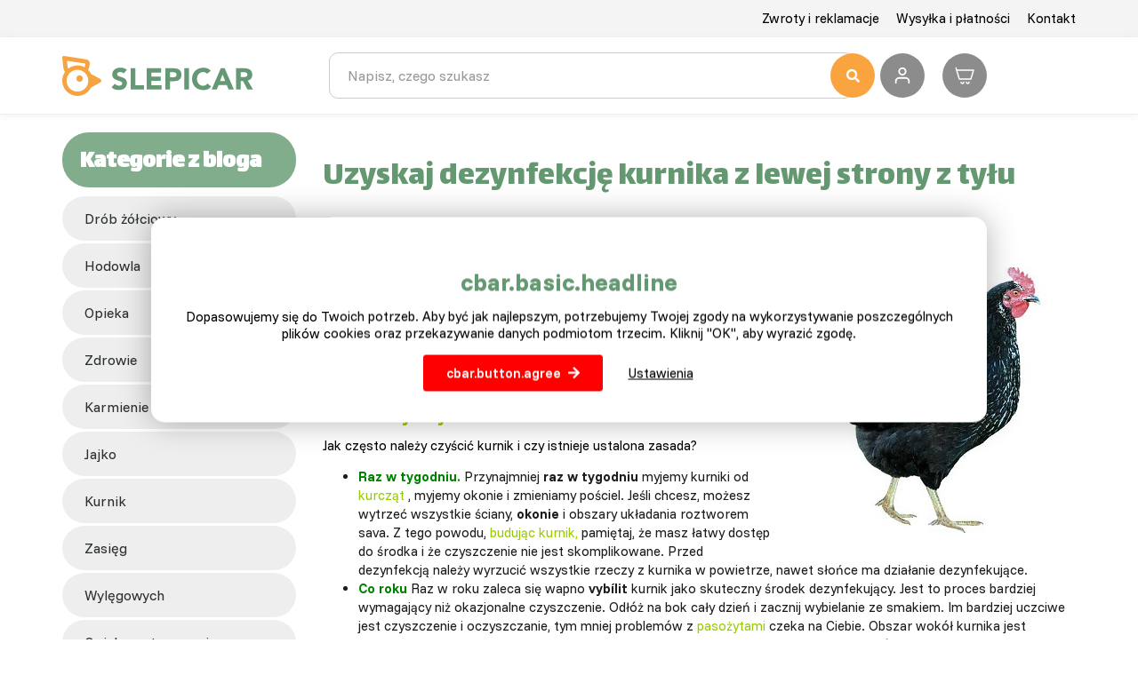

--- FILE ---
content_type: text/html; charset=utf-8
request_url: https://www.slepicar.pl/blog/1034-uzyskaj-dezynfekcje-kurnika-z-lewej-strony-z-tylu.html
body_size: 8628
content:
<!DOCTYPE html>
<html lang="cs">
    <head>
        <meta charset="utf-8">
        <meta http-equiv="X-UA-Compatible" content="IE=edge">
        <meta content="width=device-width, initial-scale=1, maximum-scale=1, user-scalable=no" name="viewport">
            <meta name="google-site-verification" content="ssAtnZzqgTe6wxZifQOWvn975Mx-W5IHP3x6sweGPuE" /> <meta name="facebook-domain-verification" content="dgv9u4g73j3plqu4xuiix7zb7xpbzl" />
        <title>Uzyskaj dezynfekcję kurnika z lewej strony z tyłu - Slepicar</title>
        <link rel="preconnect" href="https://fonts.googleapis.com">
        <link rel="preconnect" href="https://fonts.gstatic.com" crossorigin>
        <link href="https://fonts.googleapis.com/css2?family=Funnel+Display:wght@300..800&family=Funnel+Sans:ital,wght@0,300..800;1,300..800&display=swap" rel="stylesheet">


        <link href="https://fonts.googleapis.com/css?family=Open+Sans:300,400,700,800&amp;subset=latin-ext" rel="stylesheet" media="print"  onload="this.media='all'">
        <link href="https://fonts.googleapis.com/css?family=Lalezar&display=swap&subset=latin-ext" rel="stylesheet" media="print"  onload="this.media='all'">
<link rel="apple-touch-icon" sizes="180x180" href="/img/front/slepicarcz/favicons/apple-touch-icon.png">
<link rel="icon" type="image/png" sizes="32x32" href="/img/front/slepicarcz/favicons/favicon-32x32.png">
<link rel="icon" type="image/png" sizes="16x16" href="/img/front/slepicarcz/favicons/favicon-16x16.png">
<link rel="mask-icon" href="/img/front/slepicarcz/favicons/safari-pinned-tab.svg" color="#01b6ed">
<link rel="shortcut icon" href="/img/front/slepicarcz/favicons/favicon.ico">
<meta name="msapplication-TileColor" content="#01b6ed">
<meta name="msapplication-config" content="/img/front/slepicarcz/favicons/browserconfig.xml">
<meta name="theme-color" content="#00b6ed"><link rel="stylesheet" type="text/css" href="/webtemp/cssloader-fdcf6f28d398.css?1765265952">
<script type="text/javascript" src="/webtemp/jsloader-9ad3f29e23e0.js?1722941071"></script>
        <script src="https://kit.fontawesome.com/36bf9d9391.js" crossorigin="anonymous" async></script>
        <script async>document.google_map_key = "AIzaSyDE89-6ITVYeC2uoF8LPJsOzWTGELRyQVs";</script>
<script>
    $(function(){
        $('body').on('click', 'a.script-add-basket', function(){
            new DIP.Ajax({
                url: $(this).attr('href')
            });

            $(this).addClass('product-in-cart btn-default');
            $(this).removeClass('btn-green btn-arrow-right');
            $(this).html("Dodano");

            return false;
        });
    });
</script>    </head>
    <body>

<div id="snippet--notify"><script data-onload="DIP.loaded.Notify.newMessages([])"></script>
</div>
<div id="snippet--addedBasket"></div>
<div id="snippet--formModal"></div>
<div class="top-line">
    <div class="container">
        <div class="row row-flex">
            <div class="col-md-12 col-xs-5 text-right">
                <ul class="top-menu">
                        <li>
                            <a href="/p/43-zwroty-i-reklamacje.html">Zwroty i reklamacje</a>
                        </li>
                        <li>
                            <a href="/p/44-wysylka-i-platnosci.html">Wysyłka i płatności</a>
                        </li>
                        <li>
                            <a href="/p/45-kontakt.html">Kontakt</a>
                        </li>
                </ul>
            </div>
        </div>
    </div>
</div>

<div id="top-menu" class="search-line">
    <div class="container">
        <div id="header">
            <div class="row">
                <div class="col-logo">
                    <p>
                        <a href="/">
                            <img id="logo" src="/img/front/slepicareu/slepicar_logo_eu.svg" class="img-responsive" alt="Slepicar">
                        </a>
                    </p>
                </div>
                <div class="col-fulltext">
                    <form type="GET" action="/hledat/">
                        <div class="input-group fulltext">
                            <input class="form-control search-auto-complete" autocomplete="off" name="find" type="text" placeholder="Napisz, czego szukasz" >
                            <button type="submit" class="input-nostyle button-search">
                                <i class="fas fa-search"></i>
                            </button>
                            <div class="auto-complete-result">
<div id="snippet--autoComplete"></div>                            </div>
                        </div>
                    </form>
                    <div id="search-on"></div>
                </div>
                <div class="col-actions">
                        <a class="user-login d-ajax" data-toggle="tooltip" title="Zaloguj się" href="/blog/1034-uzyskaj-dezynfekcje-kurnika-z-lewej-strony-z-tylu.html?do-modal=in-1-1">
                            <img src="/img/front/slepicarcz/ico-user.svg" alt="Zaloguj się" title="Zaloguj się" width="32" height="32">
                        </a>
<div id="snippet--headerSum"><a href="/objednavka.html" class="top-cart">
    <?xml version="1.0" ?><svg fill="none" height="24" stroke-width="1.5" viewBox="0 0 24 24" width="24" xmlns="http://www.w3.org/2000/svg"><path d="M3 6H22L19 16H6L3 6ZM3 6L2.25 3.5" stroke="#ffffff" stroke-linecap="round" stroke-linejoin="round"></path><path d="M11 19.5C11 20.3284 10.3284 21 9.5 21C8.67157 21 8 20.3284 8 19.5" stroke="#ffffff" stroke-linecap="round" stroke-linejoin="round"></path><path d="M17 19.5C17 20.3284 16.3284 21 15.5 21C14.6716 21 14 20.3284 14 19.5" stroke="#ffffff" stroke-linecap="round" stroke-linejoin="round"></path></svg>
    <span class="price">
        0,00 Zł
    </span>
</a>

</div>                </div>
            </div>
        </div>
    </div>
</div>


        <div class="content">
<div class="floating-banners container">
        <div class="floating-banner-right">
        </div>
        <div class="floating-banner-left">
        </div>
</div><div class="container">
    <div id="page" class="blog detail blog-detail">
        <div class="row">
            <div class="col-md-3">
<div class="category">
        <div class="header">
            <h2>Kategorie z bloga</h2>
        </div>
        <ul>
                <li><a class="btn-cat" href="https://www.slepicar.pl/blog/drob-zolciowy.html">Drób żółciowy</a></li>
                <li><a class="btn-cat" href="https://www.slepicar.pl/blog/hodowla.html">hodowla</a></li>
                <li><a class="btn-cat" href="https://www.slepicar.pl/blog/opieka.html">opieka</a></li>
                <li><a class="btn-cat" href="https://www.slepicar.pl/blog/zdrowie.html">zdrowie</a></li>
                <li><a class="btn-cat" href="https://www.slepicar.pl/blog/karmienie.html">karmienie</a></li>
                <li><a class="btn-cat" href="https://www.slepicar.pl/blog/jajko.html">jajko</a></li>
                <li><a class="btn-cat" href="https://www.slepicar.pl/blog/kurnik.html">kurnik</a></li>
                <li><a class="btn-cat" href="https://www.slepicar.pl/blog/zasieg.html">zasięg</a></li>
                <li><a class="btn-cat" href="https://www.slepicar.pl/blog/wylegowych.html">wylęgowych</a></li>
                <li><a class="btn-cat" href="https://www.slepicar.pl/blog/opieka-weterynaryjna.html">opieka weterynaryjna</a></li>
                <li><a class="btn-cat" href="https://www.slepicar.pl/blog/choroby.html">choroby</a></li>
                <li><a class="btn-cat" href="https://www.slepicar.pl/blog/slepicaruv-svetobeznik.html">slepičářův světoběžník</a></li>
                <li><a class="btn-cat" href="https://www.slepicar.pl/blog/ochrona-drobiu.html">ochrona drobiu</a></li>
                <li><a class="btn-cat" href="https://www.slepicar.pl/blog/krolik.html">królik</a></li>
                <li><a class="btn-cat" href="https://www.slepicar.pl/blog/drob-wodny.html">drób wodny</a></li>
                <li><a class="btn-cat" href="https://www.slepicar.pl/blog/pszczelarstwo.html">pszczelarstwo</a></li>
        </ul>
</div>            </div>
            <div class="col-md-9">
                <div class="nadpis">
                    <h1>Uzyskaj dezynfekcję kurnika z lewej strony z tyłu</h1>
                    <a class="type-blog" href="/blog/">Blog</a>
                    <span class="dot"></span>
                    <span class="date">Opublikowano 20.04.2020</span>
                </div>

                <img src="/web-data/plugins/blog/8/315.jpg" class="pull-right img-responsive blog-img">
                <p>Kurnik należy utrzymywać w czystości. Pomaga zapobiegać rozprzestrzenianiu się chorób i utrzymuje kury w lepszej formie.</p>
                <p> Pora <span style="color: #99cc00;"><a style="color: #99cc00;" href="https://www.slepicar.cz/kurice/">kury</a></span> nadchodzi, więc trzeba kurczak Pretty Girls ich <strong>salonem</strong> czyste i przygotowania do wiosny, aby mogli znosić jaja jak w zegarku. Co przygotować przed <strong>dezynfekcją</strong> i jak to zrobić, aby nie trwała całą wieczność? </p><h3> <span style="color: #99cc00;"><strong>Interwały czyszczenia</strong></span> </h3><p> Jak często należy czyścić kurnik i czy istnieje ustalona zasada? </p><ul><li> <span style="color: #008000;"><strong>Raz w tygodniu.</strong></span> Przynajmniej <strong>raz w tygodniu</strong> myjemy kurniki od <span style="color: #99cc00;"><a style="color: #99cc00;" href="https://www.slepicar.cz/blog/198-slepici-trus-jako-dokonale-hnojivo.html">kurcząt</a></span> , myjemy okonie i zmieniamy pościel. Jeśli chcesz, możesz wytrzeć wszystkie ściany, <strong>okonie</strong> i obszary układania roztworem sava. Z tego powodu, <span style="color: #99cc00;"><a style="color: #99cc00;" href="https://www.slepicar.cz/blog/275-stavba-kurniku-lehce-a-hrave.html">budując kurnik,</a></span> pamiętaj, że masz łatwy dostęp do środka i że czyszczenie nie jest skomplikowane. Przed dezynfekcją należy wyrzucić wszystkie rzeczy z kurnika w powietrze, nawet słońce ma działanie dezynfekujące. </li><li> <span style="color: #008000;"><strong>Co roku</strong></span> Raz w roku zaleca się wapno <strong>vybílit</strong> kurnik jako skuteczny środek dezynfekujący. Jest to proces bardziej wymagający niż okazjonalne czyszczenie. Odłóż na bok cały dzień i zacznij wybielanie ze smakiem. Im bardziej uczciwe jest czyszczenie i oczyszczanie, tym mniej problemów z <span style="color: #99cc00;"><a style="color: #99cc00;" href="https://www.slepicar.cz/blog/201-luptous-slepici-maly-tryznitel-ve-slepicim-peri.html">pasożytami</a></span> czeka na Ciebie. Obszar wokół kurnika jest zazwyczaj pozbawiony roślinności, jesienią zdezynfekuj go <strong>wapnem,</strong> a wiosną wpuść drób do ogrodu. </li></ul><p style="text-align: center;"><img src="/web-data/images/slepice-jaro.jpg" alt="" width="572" height="572" /></p><p style="text-align: center;"> <em>Panie z kurczaka z pewnością zauważą również oczyszczoną kurnik.</em> </p><h3> <span style="color: #99cc00;"><strong>Przejdźmy do sedna</strong></span> </h3><p> <strong>Wodorotlenek wapnia</strong> jest tradycyjnie nazywany wapnem gaszonym. Jest wytwarzany z tlenku wapnia i po zmieszaniu z wodą powstaje wspomniane już <strong>wapno</strong> gaszone. Wygaszone Święta Bożego Narodzenia są używane jako część malowania, mieszanek tynków i farb ściennych. Jak czyścisz przy tym kurnika? Przeczytaj krok po kroku i możesz to zrobić również na lewym grzbiecie. </p><p> <span style="font-size: 14pt; color: #ff6600;"><strong>①</strong></span> Usuń z kurnika wszystkie rzeczy, które mogą zakłócać twoje wybielanie. <br /> <span style="font-size: 14pt; color: #ff6600;"><strong>②</strong></span> Najpierw usuń wszystkie <strong>pajęczyny ze</strong> wszystkich ścian kurnika. <br /> <span style="font-size: 14pt; color: #ff6600;"><strong>③</strong></span> Przygotuj białą farbę i <span style="color: #99cc00;"><a style="color: #99cc00;" href="https://cs.wikipedia.org/wiki/Hydroxid_v%C3%A1penat%C3%BD">wodorotlenek wapnia</a></span> . <br /> <span style="font-size: 14pt; color: #ff6600;"><strong>④</strong></span> Wymieszaj farbę z wapnem w stosunku <strong>2: 1</strong> . <br /> <span style="font-size: 14pt; color: #ff6600;"><strong>⑤</strong></span> <strong>Nanieś</strong> cienką warstwę związku za pomocą pędzla. <br /> <span style="font-size: 14pt; color: #ff6600;"><strong>⑥</strong></span> Po pierwszym suszeniu powtórz procedurę, aby zapewnić efekt. </p><h3> <span style="color: #99cc00;"><strong>Środki dezynfekujące</strong></span> </h3><p> Do dezynfekcji pszczół drobiowych istnieją specjalne preparaty do zwalczania pasożytów. Bądź ostrożny, ale wszyscy muszą być ostrożni. Dlatego nie <strong>rozpylamy produktów</strong> na zwierzęta, tylko na przedmioty. W przypadku dużej inwazji kura powinna skrócić okres użytkowania, ale zawsze postępuj zgodnie z instrukcjami, aby nie wyrządzić więcej szkody niż pożytku. Do dezynfekcji powierzchni można zastosować skuteczną dezynfekcję jako powszechnie dostępny <strong>przyssawkę</strong> . </p><p style="text-align: center;"><img src="/web-data/images/image-34.jpg" alt="" width="830" height="263" /></p><p style="text-align: center;"> <em>Na przykład liście orzecha włoskiego, mięty lub kopru włoskiego zapewnią niekonwencjonalny sposób czyszczenia kurnika.</em> </p><h3> <span style="color: #99cc00;"><strong>Kiedy dezynfekować?</strong></span> </h3><p> Zachowaj ostrożność, jeśli kupujesz kurnik „z drugiej ręki” lub zaczniesz hodować ponownie w <strong>starej</strong> kurniku, zdezynfekuj go dokładnie i ładnie „z podłogi”. Niektóre <span style="color: #99cc00;"><a style="color: #99cc00;" href="https://www.slepicar.cz/blog/182-jak-zatocit-se-cmelikem-kurim.html">mikroorganizmy</a></span> mają zdolność przetrwania w środowisku przez bardzo <strong>długi</strong> czas. </p><h3> <span style="color: #99cc00;"><strong>W czasach starożytnych</strong></span> </h3><p> Nasi przodkowie z powodzeniem stosowany do dezynfekcji kurników i wapno wszystkie kurniki rocznie wyleczonych i <strong>pokryte wapnem.</strong> Aby zapobiec pasożyty u kurcząt przodkowie i zasobów naturalnych, które Čmelík odpychają, więc kurnik dał <strong>nakrętkę</strong> niezbędne <strong>liście,</strong> Bracken lub tytoń i inne rośliny aromatyczne zajęte takich jak <strong>koper,</strong> kminek, tymianek, anyżu, tymianku i <strong>mięty pieprzowej.</strong> <br /> I mówią, że kury że <span style="color: #99cc00;"><a style="color: #99cc00;" href="https://www.slepicar.cz/blog/56-popeleni-a-jeho-dulezitost-pro-zdravi-slepic.html">prochy</a></span> nie mają czerwone roztocza lub inne pasożyty. Kosz na śmieci dla <span style="color: #99cc00;"><a style="color: #99cc00;" href="https://www.slepicar.cz/slepice/">kur</a></span> można przygotować z popiołu drzewnego zmieszanego z pokruszonym wapnem tynkiem i piaskiem. </p><p> <strong>Czyszczenie</strong> zabiorą kurniku jako część swoich kur. Nigdy nie lekceważ go i zawsze daj mu wystarczająco dużo czasu. </p><p style="text-align: center;"><iframe src="//www.youtube.com/embed/LQVu6MTCH5w" width="560" height="314" allowfullscreen="allowfullscreen"></iframe></p>

                <div class="category-tags">
                    <i class="fas fa-tags"></i>
                        <a href="https://www.slepicar.pl/blog/drob-zolciowy.html">Drób żółciowy</a>
                        <a href="https://www.slepicar.pl/blog/hodowla.html">hodowla</a>
                        <a href="https://www.slepicar.pl/blog/opieka.html">opieka</a>
                        <a href="https://www.slepicar.pl/blog/kurnik.html">kurnik</a>
                        <a href="https://www.slepicar.pl/blog/kurczak.html">kurczak</a>
                        <a href="https://www.slepicar.pl/blog/drob-zolciowy.html">Drób żółciowy</a>
                </div>
            </div>
        </div>
    </div>
</div><div id="back-to-top" class="back-to-top">
    <a href="#" class="btn-goto-top text-center" role="button" title="Zpět na začátek" data-toggle="tooltip" data-placement="left"><i class="fas fa-arrow-up"></i></a>
</div>

<script>
    $(window).scroll(function () {
        if ($(this).scrollTop() > 400) {
            $('#back-to-top').fadeIn();
        } else {
            $('#back-to-top').fadeOut();
        }
    });
    // scroll body to 0px on click
    $('#back-to-top').click(function () {
        $('#back-to-top').tooltip('hide');
        $('body,html').animate({
            scrollTop: 0
        }, 800);
        return false;
    });

    // $('#back-to-top').tooltip('show');

</script>        </div>


    <div class="head-footer" style="padding:20px 0;">
        <div class="container">
             <div class="row row-flex">
                 <div class="col-md-3 col-md-offset-0">
                     <p><i class="fas fa-align-left"></i> <a href="/blog/">SLEPICAR blog z pasją</a></p>
                 </div>
                 <div class="col-md-3">
                     <p><i class="far fa-envelope-open"></i> <a href="mailto:info@slepicar.pl">info@slepicar.pl</a></p>
                 </div>
             </div>
        </div>
    </div>

    <div class="bottom-footer">
        <div class="footer-box container">
            <div class="row">
                <div class="col-md-4">
        <p>
        <h2>O nas</h2>
<p style="text-align: justify;">Nasza historia zaczęła się kilka lat temu w Czeskiej Republice. To trochę niewiarygodne dla niektórych może trochę śmieszne ale jednego dnia przyszedł nam do głowy pomysł sprzedaży żywego drobiu za pośrednictwem internetu. Masz cel znajdziesz drogę i tak z pomysłu pojawił się projekt a z projektu e-shop. Na dzień dzisiejszy jesteśmy mistrzami w tej kategorii. Jednak z upływem czasu postanowiliśmy rozwinąć nasz asortyment produktów o akcesoria pomagające wszystkim rolnikom w ich codziennym życiu, a to w dziedzinach takich jak: zwierzęta gospodarcze, domowe, ogrodnictwo, rolnictwo, pszczelarstwo i wiele innych. Na dzień dzisiejszy możemy powiedzieć sami o sobie, że jesteśmy firmą z solidnym kapitałem, tradycją i bardzo szerokim asortymentem dla każdego małego czy wielkiego agrotechnika. Większość naszego towaru posiadamy na magazynie, dzięki czemu nie czekasz na zamówiony produkt. Sprawdź koniecznie naszą ofertę jeszcze dzisiaj. Serdecznie zapraszamy do zakupów.</p>
        </p>
                </div>
                <div class="col-md-4">
        <p>
        <h2>O zakupie</h2>
<p style="text-align: justify;">Nic dziwnego, że bojisz się zakupów przez internet. W dzisiejszych czasach pełnych oszustw i kłamstw ciężko się zorientować na rynku komu wierzyc a komu nie. Z nami się bać nie musisz. Jesteśmy rodzinną firmą z tradycjami działającą na europejskiej scenie od kilku lat. Oferowany przez nas asortyment w większości jest dostępny na magazynie i wysyłany jest do Ciebie w trybie natychmiastwoym. Płatności są zabezpieczone przez bramkę płatniczą, która ma na swoim koncie milony zadowalonych klientów po całym świecie, dlatego o swoje pieniądze nie muszisz się bać. Przelew dotrze do nas w ciągu 24 h a Twoje zamówienie trafia do Ciebie do 2 dni roboczych. Jesteśmy we fazie przygotowywania kolejnej metody płatniczej a to za pobraniem. Na zakupiony asortyment masz 2 lata gwarancji, wszystkie potrzebne informacje znajdziesz poniżej w rozdzielonych kategoriach. Jeżeli potrzebujesz pomocy jesteśmy tu dla Ciebie. Nie bój się nam napisać na info@slepicar.pl odpowiemy na wszystkie Twoje pytania. Nie czekaj już ani minuty dłużej i skorzystaj z naszej szerokiej oferty.</p>
<p><strong><a href="/web-data/warunki/warunki-handlowe.pdf">Warunki</a></strong><br /><strong><a href="p/43-zwroty-i-reklamacje.html" target="_blank">Zwroty i reklamacje</a></strong><br /><strong><br /></strong></p>
        </p>
                </div>
                <div class="col-md-4">
                    <h2>Nasza oferta</h2>
                    <ul class="footer-menu">
                                    <li class="item dropdown">
                                        <a href="/drob/812/">
                                            Akcesoria dla drobiu
                                        </a>
                                    </li>
                                    <li class="item dropdown">
                                        <a href="/bednarze-i-husyci/818/">
                                            Kurniki dla drobiu
                                        </a>
                                    </li>
                                    <li class="item dropdown">
                                        <a href="/domki-blaszane/1227/">
                                            Domki blaszane
                                        </a>
                                    </li>
                                    <li class="item dropdown">
                                        <a href="/szklarnie-ogrodowe-szklane-i-foliowe/1239/">
                                            Tunele foliowe
                                        </a>
                                    </li>
                                    <li class="item dropdown">
                                        <a href="/domek-dla-dzieci/1228/">
                                            Domki dla dzieci
                                        </a>
                                    </li>
                                    <li class="item dropdown">
                                        <a href="/budy/808/">
                                            Klatki dla królików
                                        </a>
                                    </li>
                                    <li class="item dropdown">
                                        <a href="/wylegarnie-i-inkubatory/829/">
                                            Inkubatory drobiu
                                        </a>
                                    </li>
                                    <li class="item dropdown">
                                        <a href="/mieszanka-paszowa/759/">
                                            Mieszanki paszowe
                                        </a>
                                    </li>
                                    <li class="item dropdown">
                                        <a href="/akcesoria-hodowlane/764/">
                                            Akcesoria hodowlane
                                        </a>
                                    </li>
                                    <li class="item dropdown">
                                        <a href="/pszczelarstwo/883/">
                                            Pszczelarstwo
                                        </a>
                                    </li>
                                    <li class="item dropdown">
                                        <a href="/ogrodzenia-elektryczne/929/">
                                            Ogrodzenia elektryczne
                                        </a>
                                    </li>
                                    <li class="item dropdown">
                                        <a href="/zwierzeta-gospodarskie/800/">
                                            Zwierzęta gospodarskie
                                        </a>
                                    </li>
                                    <li class="item dropdown">
                                        <a href="/zwierzeta/811/">
                                            Psy i ptaki ozdobne
                                        </a>
                                    </li>
                                    <li class="item dropdown">
                                        <a href="/ogrod/1478/">
                                            Dom i ogród
                                        </a>
                                    </li>
                                    <li class="item dropdown">
                                        <a href="/szczypce-i-kotly/853/">
                                            Skubarki i kotły
                                        </a>
                                    </li>
                                    <li class="item dropdown">
                                        <a href="/padoki-i-kojce/809/">
                                            Klatki i kojce
                                        </a>
                                    </li>
                                    <li class="item dropdown">
                                        <a href="/lapki-na-gryzonie/1483/">
                                            Łapki na gryzonie
                                        </a>
                                    </li>
                                    <li class="item dropdown">
                                        <a href="/drzewa-owocowe/1480/">
                                            Drzewka owocowe
                                        </a>
                                    </li>
                    </ul>
                </div>
            </div>
        </div>
        <div class="container copyright">
            <div class="row">
                <div class="col-md-12">
                    Copyright © 2020 Slepicar.pl
                </div>
            </div>
        </div>
    </div>


<div id="snippet--flashMessage"></div>
<!-- Modal -->
<div class="modal fade" id="multipackModal" role="dialog">
    <div class="modal-dialog modal-sm">
        <!-- Modal content-->
        <div class="modal-content">
<div id="snippet--multipackModalBody">                <div class="modal-header">
                    <button type="button" class="close" data-dismiss="modal"><span aria-hidden="true">×</span></button>
                    <h4 class="modal-title">
                    </h4>
                </div>
                <div class="modal-body" id="multipackModal-body">

                </div>
</div>            <div class="modal-footer">
                <button type="button" class="btn btn-default" data-dismiss="modal">Zavřít</button>
            </div>
        </div>
    </div>
</div>

        <script async>
            DIP.Run();
        </script>



    <script>
        $(function(){
            $('body').on('click', 'button.btn-settings', function(){
                $('.basic-c-setting').hide();
            });

            $('body').on('click', 'a.btn-ok', function(){
                $('.cbar-cover').hide();
                $('#cbar').hide();
            });
        });
    </script>
    <span class="cbar-cover"></span>
    <section id="cbar">
        <div class="container">
            <div class="basic-c-setting">
                <h2>cbar.basic.headline</h2>
                <p>
                    Dopasowujemy się do Twoich potrzeb. Aby być jak najlepszym, potrzebujemy Twojej zgody na wykorzystywanie poszczególnych plików cookies oraz przekazywanie danych podmiotom trzecim. Kliknij "OK", aby wyrazić zgodę.
                </p>
                <p>
                    <a class="btn btn-ok btn-arrow-right" href="/blog/1034-uzyskaj-dezynfekcje-kurnika-z-lewej-strony-z-tylu.html?do=cookiesBar-agreeAll">cbar.button.agree</a>
                    <button class="btn btn-settings" type="button" data-toggle="collapse" data-target="#cookies-setting" aria-expanded="false" aria-controls="cookies-setting">
                        Ustawienia
                    </button>
                </p>
            </div>
            <div class="collapse" id="cookies-setting">
                <div class="card card-body">
                    <p class="cookies-setting-headline">Ustawienia plików cookie</p>
                    <p>Tutaj masz możliwość włączenia poszczególnych plików cookie zgodnie ze swoimi preferencjami.</p>
                    <form action="/blog/1034-uzyskaj-dezynfekcje-kurnika-z-lewej-strony-z-tylu.html?do=cookiesBar-agreeCustom" method="post">
                        <input type="hidden" name="parameters" value="[]">
                        <div class="row">
                            <div class="col-md-6">
                                <label>
                                    <input name="analytics" type="checkbox" data-toggle="toggle" value="1">
                                    <p class="c-headline">Analityczne pliki cookie</p>
                                    <p>Analityczne pliki cookies pozwalają nam monitorować odwiedzających i ich zachowanie na stronie, dzięki czemu możemy stale ulepszać i optymalizować treści, aby korzystanie z naszego serwisu było jak najbardziej komfortowe.</p>
                                </label>
                            </div>
                            <div class="col-md-6">
                                <label>
                                    <input name="marketing" type="checkbox" data-toggle="toggle" value="1">
                                    <p class="c-headline">Marketingowe pliki cookie</p>
                                    <p>Dzięki marketingowym plikom cookie możemy lepiej dopasować nasze reklamy do Twoich potrzeb. Bez zgody nie będziemy mogli dostosować przekazu reklamowego do Twoich zainteresowań.</p>
                                </label>
                            </div>
                        </div>
                        <div class="row">
                            <div class="col-md-6">
                                <label>
                                    <input name="consent[ad_user_data]" type="checkbox" data-toggle="toggle" value="1">
                                    <p class="c-headline">cbar.aduserdata_headline</p>
                                    <p>cbar.aduserdata.text</p>
                                </label>
                            </div>
                            <div class="col-md-6">
                                <label>
                                    <input name="consent[ad_personalization]" type="checkbox" data-toggle="toggle" value="1">
                                    <p class="c-headline">cbar.adpersonalization_headline</p>
                                    <p>cbar.adpersonalization.text</p>
                                </label>
                            </div>
                        </div>
                        <p>
                            <a href="/blog/1034-uzyskaj-dezynfekcje-kurnika-z-lewej-strony-z-tylu.html?do=cookiesBar-agreeAll" class="btn btn-ok">Zgadzam się ze wszystkim</a>
                            <button class="btn btn-custom" type="submit">Zgadzam się z zaznaczonymi</button>
                            <a href="/blog/1034-uzyskaj-dezynfekcje-kurnika-z-lewej-strony-z-tylu.html?do=cookiesBar-rejectAll" class="btn btn-custom pull-right">Odmítnout vše</a>
                        </p>
                    </form>
                </div>
            </div>
        </div>
    </section>
        <script src='https://www.google.com/recaptcha/api.js' async></script>
    </body>
</html>




--- FILE ---
content_type: image/svg+xml
request_url: https://www.slepicar.pl/img/front/slepicareu/slepicar_logo_eu.svg
body_size: 2497
content:
<?xml version="1.0" encoding="utf-8"?>
<!-- Generator: Adobe Illustrator 16.0.0, SVG Export Plug-In . SVG Version: 6.00 Build 0)  -->
<!DOCTYPE svg PUBLIC "-//W3C//DTD SVG 1.1//EN" "http://www.w3.org/Graphics/SVG/1.1/DTD/svg11.dtd">
<svg version="1.1" id="Vrstva_1" xmlns="http://www.w3.org/2000/svg" xmlns:xlink="http://www.w3.org/1999/xlink" x="0px" y="0px"
	 width="62.841px" height="13.132px" viewBox="0 29.454 62.841 13.132" enable-background="new 0 29.454 62.841 13.132"
	 xml:space="preserve">
<g>
	<path fill="#659875" d="M20.234,35.199c-0.122-0.154-0.292-0.276-0.512-0.35c-0.211-0.073-0.415-0.114-0.609-0.114
		c-0.114,0-0.228,0.016-0.35,0.041s-0.228,0.065-0.333,0.122c-0.106,0.057-0.195,0.13-0.26,0.219s-0.098,0.203-0.098,0.333
		c0,0.211,0.082,0.373,0.236,0.487s0.357,0.212,0.601,0.284c0.244,0.082,0.496,0.154,0.772,0.236
		c0.276,0.081,0.536,0.195,0.772,0.333c0.244,0.146,0.438,0.341,0.601,0.585c0.154,0.244,0.236,0.568,0.236,0.975
		c0,0.391-0.073,0.732-0.22,1.016c-0.146,0.293-0.341,0.529-0.585,0.725c-0.244,0.194-0.536,0.332-0.861,0.422
		s-0.674,0.139-1.032,0.139c-0.455,0-0.877-0.074-1.268-0.212s-0.748-0.366-1.089-0.675l1.097-1.202
		c0.154,0.211,0.357,0.374,0.601,0.487c0.244,0.113,0.488,0.171,0.748,0.171c0.122,0,0.252-0.017,0.382-0.04
		c0.13-0.033,0.244-0.074,0.349-0.131c0.106-0.057,0.187-0.139,0.244-0.228c0.065-0.089,0.097-0.203,0.097-0.325
		c0-0.211-0.081-0.373-0.244-0.496c-0.163-0.121-0.366-0.227-0.609-0.309c-0.244-0.089-0.504-0.17-0.788-0.26
		c-0.285-0.09-0.545-0.203-0.789-0.35s-0.447-0.333-0.609-0.576c-0.163-0.236-0.244-0.553-0.244-0.943
		c0-0.374,0.073-0.707,0.219-0.991c0.146-0.284,0.35-0.52,0.593-0.715c0.244-0.195,0.528-0.333,0.853-0.431
		c0.325-0.098,0.659-0.146,1-0.146c0.398,0,0.78,0.057,1.146,0.171s0.699,0.3,1,0.561L20.234,35.199z"/>
	<path fill="#659875" d="M22.51,33.493h1.544v5.575h2.853v1.422H22.51V33.493z"/>
	<path fill="#659875" d="M27.816,33.493h4.754v1.422h-3.21v1.292h3.031v1.422H29.36v1.43h3.389v1.423h-4.933V33.493z"/>
	<path fill="#659875" d="M33.984,33.493h2.6c0.366,0,0.707,0.032,1.024,0.097c0.325,0.065,0.602,0.179,0.845,0.342
		c0.244,0.162,0.432,0.382,0.578,0.65c0.138,0.276,0.211,0.618,0.211,1.032c0,0.406-0.065,0.748-0.195,1.024
		s-0.316,0.495-0.545,0.658c-0.227,0.162-0.504,0.284-0.82,0.349c-0.316,0.074-0.658,0.106-1.023,0.106h-1.13v2.73h-1.544V33.493z
		 M35.52,36.451h1.024c0.138,0,0.269-0.018,0.398-0.041c0.13-0.024,0.243-0.073,0.349-0.131c0.106-0.064,0.188-0.146,0.244-0.26
		c0.065-0.105,0.098-0.244,0.098-0.406c0-0.179-0.041-0.325-0.121-0.431c-0.082-0.105-0.188-0.195-0.317-0.252
		c-0.13-0.057-0.269-0.097-0.431-0.113c-0.154-0.017-0.309-0.024-0.455-0.024H35.52V36.451z"/>
	<path fill="#659875" d="M40.185,33.493h1.544v6.997h-1.544V33.493z"/>
	<path fill="#659875" d="M47.709,35.305c-0.154-0.187-0.341-0.325-0.561-0.422c-0.219-0.098-0.479-0.146-0.764-0.146
		c-0.293,0-0.561,0.057-0.805,0.171s-0.463,0.268-0.642,0.471s-0.325,0.438-0.423,0.715c-0.105,0.276-0.154,0.577-0.154,0.902
		c0,0.333,0.049,0.634,0.154,0.901c0.105,0.277,0.244,0.513,0.423,0.716s0.39,0.357,0.626,0.472c0.244,0.113,0.496,0.17,0.771,0.17
		c0.317,0,0.594-0.064,0.838-0.195c0.243-0.129,0.446-0.316,0.601-0.553l1.284,0.959c-0.293,0.415-0.675,0.724-1.13,0.919
		c-0.454,0.194-0.927,0.292-1.405,0.292c-0.545,0-1.049-0.089-1.512-0.26c-0.463-0.17-0.861-0.414-1.195-0.739
		c-0.332-0.317-0.601-0.707-0.787-1.162c-0.188-0.455-0.285-0.959-0.285-1.52c0-0.562,0.098-1.064,0.285-1.52
		c0.187-0.455,0.446-0.845,0.787-1.162c0.334-0.317,0.732-0.561,1.195-0.74c0.463-0.17,0.967-0.26,1.512-0.26
		c0.195,0,0.406,0.016,0.617,0.057c0.211,0.033,0.423,0.098,0.634,0.171c0.212,0.081,0.406,0.187,0.602,0.317
		c0.187,0.13,0.366,0.292,0.512,0.487L47.709,35.305z"/>
	<path fill="#659875" d="M52.203,33.493h1.275l3.048,6.997h-1.739l-0.602-1.479h-2.713l-0.586,1.479h-1.698L52.203,33.493z
		 M52.797,35.523l-0.854,2.179h1.707L52.797,35.523z"/>
	<path fill="#659875" d="M57.226,33.493h2.706c0.357,0,0.69,0.032,1.016,0.105c0.316,0.073,0.602,0.187,0.837,0.35
		c0.244,0.163,0.431,0.382,0.577,0.65c0.139,0.276,0.211,0.618,0.211,1.023c0,0.496-0.13,0.91-0.382,1.26
		c-0.26,0.35-0.634,0.569-1.13,0.658l1.78,2.959h-1.845l-1.463-2.796H58.77v2.796h-1.544V33.493L57.226,33.493z M58.762,36.386h0.91
		c0.138,0,0.284-0.009,0.438-0.017s0.292-0.041,0.423-0.09c0.121-0.049,0.227-0.129,0.309-0.234
		c0.081-0.106,0.121-0.252,0.121-0.447c0-0.179-0.031-0.317-0.105-0.423c-0.072-0.106-0.162-0.187-0.275-0.244
		c-0.114-0.057-0.244-0.097-0.383-0.113c-0.146-0.017-0.284-0.033-0.422-0.033H58.77v1.601H58.762z"/>
</g>
<g>
	<g>
		<g>
			<path fill="#F6A341" d="M12.376,36.914l-2.869-1.528c-0.244-0.496-0.569-0.958-0.959-1.341c0.13-0.276,0.236-0.561,0.292-0.861
				l0.203-0.991c0.154-0.772-0.349-1.495-1.129-1.617c0,0-2.21-0.341-3.25-0.496c-1.333-0.203-4.031-0.618-4.031-0.618
				c-0.39-0.057-0.667,0.211-0.625,0.602l0.333,3.071c0.057,0.577,0.26,1.114,0.569,1.585C0.341,35.523,0,36.516,0,37.58
				c0,2.764,2.243,5.006,5.006,5.006c1.966,0,3.657-1.129,4.478-2.771l2.893-1.552C13.075,37.889,13.067,37.287,12.376,36.914
				L12.376,36.914z M2.17,31.144l0.642,0.098c0.138,0.016,0.252,0.041,0.35,0.049l0.431,0.065c0.163,0.024,0.301,0.049,0.496,0.073
				h0.008c0.098,0.016,0.211,0.032,0.341,0.048c0.105,0.017,0.187,0.024,0.26,0.041l0.252,0.041
				c0.049,0.008,0.106,0.016,0.155,0.024l0.228,0.032c0.024,0,0.048,0.008,0.073,0.008l0.325,0.049c0.024,0,0.041,0.008,0.065,0.008
				l1.82,0.276l-0.187,0.918c-0.016,0.089-0.041,0.179-0.073,0.268C6.655,32.77,5.851,32.55,4.998,32.55
				c-1.146,0.024-2.202,0.423-3.047,1.073c-0.089-0.211-0.163-0.422-0.187-0.65l-0.211-1.926C1.715,31.079,1.918,31.104,2.17,31.144
				L2.17,31.144z M5.006,41.164c-1.975,0-3.576-1.602-3.576-3.576s1.601-3.575,3.576-3.575s3.576,1.601,3.576,3.575
				S6.98,41.164,5.006,41.164L5.006,41.164z"/>
		</g>
		<path fill="#F6A341" d="M6.793,36.865c0,0.593-0.479,1.072-1.073,1.072s-1.072-0.479-1.072-1.072c0-0.594,0.479-1.072,1.072-1.072
			C6.314,35.801,6.793,36.279,6.793,36.865L6.793,36.865z"/>
	</g>
</g>
</svg>
